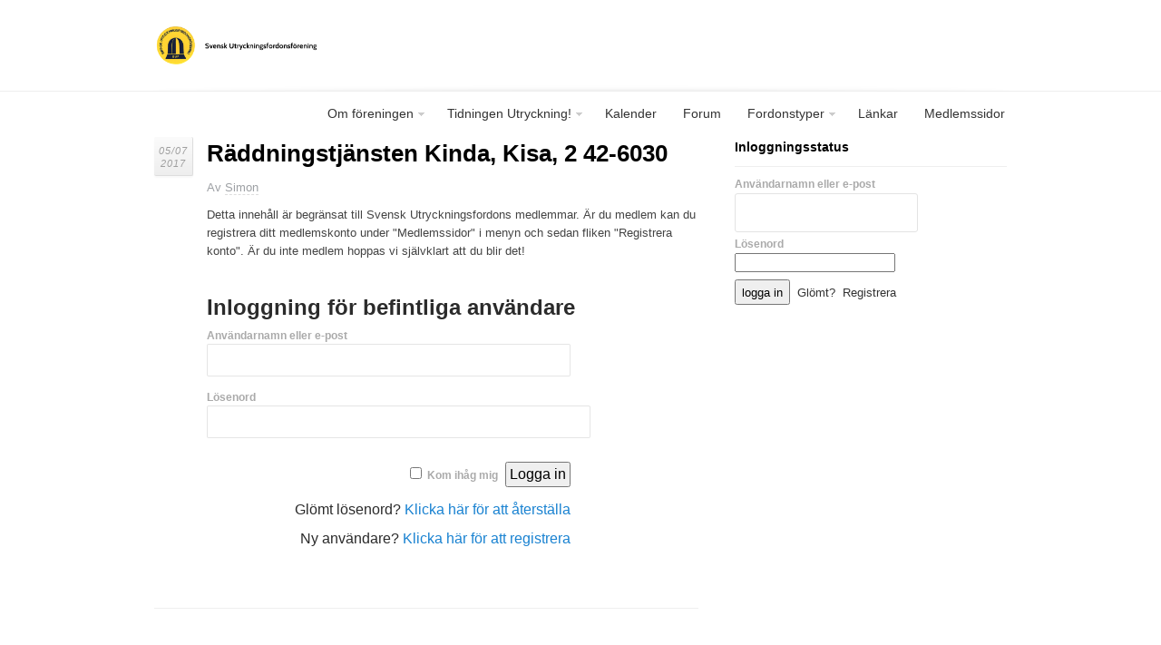

--- FILE ---
content_type: text/html; charset=UTF-8
request_url: https://utryckningsfordon.se/raddningstjansten-kinda-kisa-2-42-6030/
body_size: 5802
content:
<!DOCTYPE html PUBLIC "-//W3C//DTD XHTML 1.0 Transitional//EN" "http://www.w3.org/TR/xhtml1/DTD/xhtml1-transitional.dtd">
<html xmlns="http://www.w3.org/1999/xhtml" lang="sv-SE" xml:lang="sv-SE">
<head>
<meta http-equiv="Content-Type" content="text/html" charset="UTF-8" />
<meta name="viewport" content="width=device-width, initial-scale=1, maximum-scale=1">
<title>  Räddningstjänsten Kinda, Kisa, 2 42-6030 | Svensk Utryckningsfordonsförening</title>
<link rel="profile" href="http://gmpg.org/xfn/11" />
<link rel="alternate" type="application/rss+xml" title="Svensk Utryckningsfordonsförening RSS Feed" href="https://utryckningsfordon.se/feed/" />
<link rel="alternate" type="application/atom+xml" title="Svensk Utryckningsfordonsförening Atom Feed" href="https://utryckningsfordon.se/feed/atom/" />
<link rel="pingback" href="https://utryckningsfordon.se/wopre/xmlrpc.php" />
<!--[if lt IE 9]>
	<script src="https://utryckningsfordon.se/wopre/wp-content/themes/estudio/js/css3-mediaqueries.js"></script>
<![endif]-->
<script src="https://utryckningsfordon.se/wopre/wp-content/themes/estudio/js/jquery.min.js"></script>
<script type='text/javascript'>
	jQuery(document).ready(function() {
		$('#content-slider-1').royalSlider({
			autoHeight: true,
			arrowsNav: false,
			fadeinLoadedSlide: false,
			controlNavigationSpacing: 0,
			controlNavigation: 'tabs',
			imageScaleMode: 'none',
			imageAlignCenter:false,
			loop: false,
			loopRewind: true,
			numImagesToPreload: 6,
			keyboardNavEnabled: true,
			transitionType: 'fade',
			usePreloader: true
		});
	});
</script>
<meta name='robots' content='max-image-preview:large' />
<link rel='dns-prefetch' href='//s.w.org' />
<link rel="alternate" type="application/rss+xml" title="Svensk Utryckningsfordonsförening &raquo; flöde" href="https://utryckningsfordon.se/feed/" />
<link rel="alternate" type="application/rss+xml" title="Svensk Utryckningsfordonsförening &raquo; kommentarsflöde" href="https://utryckningsfordon.se/comments/feed/" />
<link rel="alternate" type="application/rss+xml" title="Svensk Utryckningsfordonsförening &raquo; Räddningstjänsten Kinda, Kisa, 2 42-6030 kommentarsflöde" href="https://utryckningsfordon.se/raddningstjansten-kinda-kisa-2-42-6030/feed/" />
		<script type="text/javascript">
			window._wpemojiSettings = {"baseUrl":"https:\/\/s.w.org\/images\/core\/emoji\/13.0.1\/72x72\/","ext":".png","svgUrl":"https:\/\/s.w.org\/images\/core\/emoji\/13.0.1\/svg\/","svgExt":".svg","source":{"concatemoji":"https:\/\/utryckningsfordon.se\/wopre\/wp-includes\/js\/wp-emoji-release.min.js?ver=5.7.14"}};
			!function(e,a,t){var n,r,o,i=a.createElement("canvas"),p=i.getContext&&i.getContext("2d");function s(e,t){var a=String.fromCharCode;p.clearRect(0,0,i.width,i.height),p.fillText(a.apply(this,e),0,0);e=i.toDataURL();return p.clearRect(0,0,i.width,i.height),p.fillText(a.apply(this,t),0,0),e===i.toDataURL()}function c(e){var t=a.createElement("script");t.src=e,t.defer=t.type="text/javascript",a.getElementsByTagName("head")[0].appendChild(t)}for(o=Array("flag","emoji"),t.supports={everything:!0,everythingExceptFlag:!0},r=0;r<o.length;r++)t.supports[o[r]]=function(e){if(!p||!p.fillText)return!1;switch(p.textBaseline="top",p.font="600 32px Arial",e){case"flag":return s([127987,65039,8205,9895,65039],[127987,65039,8203,9895,65039])?!1:!s([55356,56826,55356,56819],[55356,56826,8203,55356,56819])&&!s([55356,57332,56128,56423,56128,56418,56128,56421,56128,56430,56128,56423,56128,56447],[55356,57332,8203,56128,56423,8203,56128,56418,8203,56128,56421,8203,56128,56430,8203,56128,56423,8203,56128,56447]);case"emoji":return!s([55357,56424,8205,55356,57212],[55357,56424,8203,55356,57212])}return!1}(o[r]),t.supports.everything=t.supports.everything&&t.supports[o[r]],"flag"!==o[r]&&(t.supports.everythingExceptFlag=t.supports.everythingExceptFlag&&t.supports[o[r]]);t.supports.everythingExceptFlag=t.supports.everythingExceptFlag&&!t.supports.flag,t.DOMReady=!1,t.readyCallback=function(){t.DOMReady=!0},t.supports.everything||(n=function(){t.readyCallback()},a.addEventListener?(a.addEventListener("DOMContentLoaded",n,!1),e.addEventListener("load",n,!1)):(e.attachEvent("onload",n),a.attachEvent("onreadystatechange",function(){"complete"===a.readyState&&t.readyCallback()})),(n=t.source||{}).concatemoji?c(n.concatemoji):n.wpemoji&&n.twemoji&&(c(n.twemoji),c(n.wpemoji)))}(window,document,window._wpemojiSettings);
		</script>
		<meta content="estudio v.1.0.1" name="generator"/><meta content="Theme Junkie Framework v.1.0.2" name="generator"/><style type="text/css">
img.wp-smiley,
img.emoji {
	display: inline !important;
	border: none !important;
	box-shadow: none !important;
	height: 1em !important;
	width: 1em !important;
	margin: 0 .07em !important;
	vertical-align: -0.1em !important;
	background: none !important;
	padding: 0 !important;
}
</style>
	<link rel='stylesheet' id='srfPrettyLinksStyleSheets-css'  href='http://utryckningsfordon.se/wopre/wp-content/plugins/pretty-file-links//styles/prettylinks_split.css?ver=5.7.14' type='text/css' media='all' />
<link rel='stylesheet' id='shortcodes-css'  href='https://utryckningsfordon.se/wopre/wp-content/themes/estudio/functions/shortcodes/shortcodes.css?ver=5.7.14' type='text/css' media='all' />
<link rel='stylesheet' id='wp-block-library-css'  href='https://utryckningsfordon.se/wopre/wp-includes/css/dist/block-library/style.min.css?ver=5.7.14' type='text/css' media='all' />
<link rel='stylesheet' id='thumbs_rating_styles-css'  href='https://utryckningsfordon.se/wopre/wp-content/plugins/link-library/upvote-downvote/css/style.css?ver=1.0.0' type='text/css' media='all' />
<link rel='stylesheet' id='theme-css'  href='https://utryckningsfordon.se/wopre/wp-content/themes/estudio/style.css?ver=5.7.14' type='text/css' media='all' />
<link rel='stylesheet' id='royalslider-css'  href='https://utryckningsfordon.se/wopre/wp-content/themes/estudio/js/royalslider/royalslider.css?ver=5.7.14' type='text/css' media='all' />
<link rel='stylesheet' id='royalslider-default-css'  href='https://utryckningsfordon.se/wopre/wp-content/themes/estudio/js/royalslider/skins/default/rs-default.css?ver=5.7.14' type='text/css' media='all' />
<link rel='stylesheet' id='color-css'  href='https://utryckningsfordon.se/wopre/wp-content/themes/estudio/css/color-default.css?ver=5.7.14' type='text/css' media='all' />
<link rel='stylesheet' id='responsive-css'  href='https://utryckningsfordon.se/wopre/wp-content/themes/estudio/css/responsive.css?ver=5.7.14' type='text/css' media='all' />
<link rel='stylesheet' id='custom-css'  href='https://utryckningsfordon.se/wopre/wp-content/themes/estudio/custom.css?ver=5.7.14' type='text/css' media='all' />
<link rel='stylesheet' id='wp-members-css'  href='https://utryckningsfordon.se/wopre/wp-content/plugins/wp-members/assets/css/forms/generic-no-float.min.css?ver=3.3.8' type='text/css' media='all' />
<script type='text/javascript' src='https://utryckningsfordon.se/wopre/wp-content/themes/estudio/js/jquery-ui-1.8.5.custom.min.js?ver=1.8.5' id='jquery-ui-js'></script>
<script type='text/javascript' src='https://utryckningsfordon.se/wopre/wp-content/themes/estudio/js/royalslider/jquery.royalslider.min.js?ver=9.4.92' id='jquery-royalslider-js'></script>
<script type='text/javascript' src='https://utryckningsfordon.se/wopre/wp-content/themes/estudio/js/jquery.flexslider-min.js?ver=2.2.0' id='jquery-flexslider-js'></script>
<script type='text/javascript' src='https://utryckningsfordon.se/wopre/wp-content/themes/estudio/js/superfish.js?ver=1.4.2' id='jquery-superfish-js'></script>
<script type='text/javascript' src='https://utryckningsfordon.se/wopre/wp-content/themes/estudio/js/jquery.quicksand.js?ver=1.3' id='jquery-quicksand-js'></script>
<script type='text/javascript' src='https://utryckningsfordon.se/wopre/wp-content/themes/estudio/js/html5.js?ver=1.0' id='html5-js'></script>
<script type='text/javascript' src='https://utryckningsfordon.se/wopre/wp-content/themes/estudio/js/custom.js?ver=1.0' id='jquery-custom-js'></script>
<script type='text/javascript' src='https://utryckningsfordon.se/wopre/wp-content/themes/estudio/functions/shortcodes/shortcodes.js?ver=1.0.0' id='tj_shortcodes-js'></script>
<link rel="https://api.w.org/" href="https://utryckningsfordon.se/wp-json/" /><link rel="alternate" type="application/json" href="https://utryckningsfordon.se/wp-json/wp/v2/posts/5358" /><link rel="EditURI" type="application/rsd+xml" title="RSD" href="https://utryckningsfordon.se/wopre/xmlrpc.php?rsd" />
<link rel="wlwmanifest" type="application/wlwmanifest+xml" href="https://utryckningsfordon.se/wopre/wp-includes/wlwmanifest.xml" /> 
<meta name="generator" content="WordPress 5.7.14" />
<link rel="canonical" href="https://utryckningsfordon.se/raddningstjansten-kinda-kisa-2-42-6030/" />
<link rel='shortlink' href='https://utryckningsfordon.se/?p=5358' />
<link rel="alternate" type="application/json+oembed" href="https://utryckningsfordon.se/wp-json/oembed/1.0/embed?url=https%3A%2F%2Futryckningsfordon.se%2Fraddningstjansten-kinda-kisa-2-42-6030%2F" />
<link rel="alternate" type="text/xml+oembed" href="https://utryckningsfordon.se/wp-json/oembed/1.0/embed?url=https%3A%2F%2Futryckningsfordon.se%2Fraddningstjansten-kinda-kisa-2-42-6030%2F&#038;format=xml" />
<link rel="shortcut icon" href="http://utryckningsfordon.se/wopre/wp-content/uploads/2012/09/suflogg99.png" /><!-- Custom Styling -->
<style type="text/css">
body { }
#featured-content,
#latest-posts {
  margin-bottom: 25px;
}
.single .post-thumb {
    display: none;
}
#logo {
  margin-top: 25px;
  height: 50px;
}
</style>
<style type="text/css" id="custom-background-css">
body.custom-background { background-color: #ffffff; }
</style>
	</head>
<body class="post-template-default single single-post postid-5358 single-format-standard custom-background chrome">
    	<div id="header">
		<div class="container">
							<a href="https://utryckningsfordon.se">
					<img src="http://utryckningsfordon.se/wopre/wp-content/uploads/2023/04/sufloggo10099.png" alt="Svensk Utryckningsfordonsförening" id="logo"/>
				</a>
						<div id="primary-nav" class="container">
				<ul id="primary-navigation" class="nav"><li id="menu-item-6180" class="menu-item menu-item-type-post_type menu-item-object-page menu-item-has-children menu-item-6180"><a href="https://utryckningsfordon.se/sample-page/">Om föreningen</a>
<ul class="sub-menu">
	<li id="menu-item-6181" class="menu-item menu-item-type-post_type menu-item-object-page menu-item-6181"><a href="https://utryckningsfordon.se/sample-page/">Föreningen SUF</a></li>
	<li id="menu-item-6182" class="menu-item menu-item-type-post_type menu-item-object-page menu-item-6182"><a href="https://utryckningsfordon.se/bli-medlem/">Bli medlem</a></li>
	<li id="menu-item-6183" class="menu-item menu-item-type-post_type menu-item-object-page menu-item-6183"><a href="https://utryckningsfordon.se/kontaktinformation/">Kontaktuppgifter för SUF</a></li>
	<li id="menu-item-6184" class="menu-item menu-item-type-post_type menu-item-object-page menu-item-6184"><a href="https://utryckningsfordon.se/sufs-fototips-hur-tar-jag-battre-bilder/">SUF:s Fototips – Hur tar jag bättre bilder?</a></li>
</ul>
</li>
<li id="menu-item-6233" class="menu-item menu-item-type-custom menu-item-object-custom menu-item-home menu-item-has-children menu-item-6233"><a href="http://utryckningsfordon.se/">Tidningen Utryckning!</a>
<ul class="sub-menu">
	<li id="menu-item-6189" class="menu-item menu-item-type-post_type menu-item-object-page menu-item-6189"><a href="https://utryckningsfordon.se/utryckning-tidning/">UTRYCKNING!</a></li>
	<li id="menu-item-6188" class="menu-item menu-item-type-post_type menu-item-object-page menu-item-6188"><a href="https://utryckningsfordon.se/tidningen-utryckning/">Senaste numret</a></li>
	<li id="menu-item-6185" class="menu-item menu-item-type-post_type menu-item-object-page menu-item-6185"><a href="https://utryckningsfordon.se/annonsera/">Annonsera</a></li>
	<li id="menu-item-6187" class="menu-item menu-item-type-post_type menu-item-object-page menu-item-6187"><a href="https://utryckningsfordon.se/redaktionen-har-ordet/">Redaktionen har ordet</a></li>
</ul>
</li>
<li id="menu-item-6190" class="menu-item menu-item-type-post_type menu-item-object-page menu-item-6190"><a href="https://utryckningsfordon.se/kalender/">Kalender</a></li>
<li id="menu-item-6191" class="menu-item menu-item-type-custom menu-item-object-custom menu-item-6191"><a href="http://www.xnews.se/utr/">Forum</a></li>
<li id="menu-item-6192" class="menu-item menu-item-type-custom menu-item-object-custom menu-item-home menu-item-has-children menu-item-6192"><a href="http://utryckningsfordon.se/">Fordonstyper</a>
<ul class="sub-menu">
	<li id="menu-item-6194" class="menu-item menu-item-type-post_type menu-item-object-page menu-item-has-children menu-item-6194"><a href="https://utryckningsfordon.se/ambulans-och-sjukvard/">Ambulans och Sjukvård</a>
	<ul class="sub-menu">
		<li id="menu-item-6193" class="menu-item menu-item-type-post_type menu-item-object-page menu-item-6193"><a href="https://utryckningsfordon.se/akutbilar/">Akutbilar</a></li>
		<li id="menu-item-6195" class="menu-item menu-item-type-post_type menu-item-object-page menu-item-6195"><a href="https://utryckningsfordon.se/ambulanser/">Ambulanser</a></li>
		<li id="menu-item-6196" class="menu-item menu-item-type-post_type menu-item-object-page menu-item-6196"><a href="https://utryckningsfordon.se/bedomningsbilarsingel-responder/">Bedömningsbilar/Singel responder</a></li>
		<li id="menu-item-6198" class="menu-item menu-item-type-post_type menu-item-object-page menu-item-6198"><a href="https://utryckningsfordon.se/ambulans-helikoptrar/">Helikoptrar</a></li>
		<li id="menu-item-6199" class="menu-item menu-item-type-post_type menu-item-object-page menu-item-6199"><a href="https://utryckningsfordon.se/sjuktransportbilar/">Sjuktransportbilar</a></li>
		<li id="menu-item-6201" class="menu-item menu-item-type-post_type menu-item-object-page menu-item-6201"><a href="https://utryckningsfordon.se/ambulans-ovrigt/">Övrigt / Special</a></li>
	</ul>
</li>
	<li id="menu-item-6203" class="menu-item menu-item-type-post_type menu-item-object-page menu-item-has-children menu-item-6203"><a href="https://utryckningsfordon.se/brand-och-raddning/">Brand och räddning</a>
	<ul class="sub-menu">
		<li id="menu-item-6202" class="menu-item menu-item-type-post_type menu-item-object-page menu-item-6202"><a href="https://utryckningsfordon.se/befalsbilar-ledningsfordon/">Befälsbilar / Ledningsfordon</a></li>
		<li id="menu-item-6204" class="menu-item menu-item-type-post_type menu-item-object-page menu-item-6204"><a href="https://utryckningsfordon.se/containerbilar/">Containerbilar/Lastväxlare</a></li>
		<li id="menu-item-6205" class="menu-item menu-item-type-post_type menu-item-object-page menu-item-6205"><a href="https://utryckningsfordon.se/fip-bilar/">FIP/FIB</a></li>
		<li id="menu-item-6206" class="menu-item menu-item-type-post_type menu-item-object-page menu-item-6206"><a href="https://utryckningsfordon.se/havare/">Hävare</a></li>
		<li id="menu-item-6207" class="menu-item menu-item-type-post_type menu-item-object-page menu-item-6207"><a href="https://utryckningsfordon.se/ivpa/">IVPA</a></li>
		<li id="menu-item-6208" class="menu-item menu-item-type-post_type menu-item-object-page menu-item-6208"><a href="https://utryckningsfordon.se/slackbil-ej-bas/">Släck-/Räddningsbilar (Ej BAS)</a></li>
		<li id="menu-item-6209" class="menu-item menu-item-type-post_type menu-item-object-page menu-item-6209"><a href="https://utryckningsfordon.se/slack-raddningsbilar-bas/">Släck-/Räddningsbilar BAS</a></li>
		<li id="menu-item-6210" class="menu-item menu-item-type-post_type menu-item-object-page menu-item-6210"><a href="https://utryckningsfordon.se/brand-special/">Special</a></li>
		<li id="menu-item-6211" class="menu-item menu-item-type-post_type menu-item-object-page menu-item-6211"><a href="https://utryckningsfordon.se/stegbilar/">Stegbilar</a></li>
		<li id="menu-item-6212" class="menu-item menu-item-type-post_type menu-item-object-page menu-item-6212"><a href="https://utryckningsfordon.se/tankbilar/">Tankbilar</a></li>
		<li id="menu-item-6213" class="menu-item menu-item-type-post_type menu-item-object-page menu-item-6213"><a href="https://utryckningsfordon.se/terrangbilar/">Terrängbilar</a></li>
	</ul>
</li>
	<li id="menu-item-6217" class="menu-item menu-item-type-post_type menu-item-object-page menu-item-has-children menu-item-6217"><a href="https://utryckningsfordon.se/polis-och-tull/">Polis och Tull</a>
	<ul class="sub-menu">
		<li id="menu-item-6215" class="menu-item menu-item-type-post_type menu-item-object-page menu-item-6215"><a href="https://utryckningsfordon.se/polismotorcyklar/">Motorcyklar</a></li>
		<li id="menu-item-6216" class="menu-item menu-item-type-post_type menu-item-object-page menu-item-6216"><a href="https://utryckningsfordon.se/polis-special/">Specialfordon</a></li>
		<li id="menu-item-6218" class="menu-item menu-item-type-post_type menu-item-object-page menu-item-6218"><a href="https://utryckningsfordon.se/polisbussar/">Polisbussar</a></li>
		<li id="menu-item-6219" class="menu-item menu-item-type-post_type menu-item-object-page menu-item-6219"><a href="https://utryckningsfordon.se/polis-radiobilar/">Radiobilar</a></li>
		<li id="menu-item-6214" class="menu-item menu-item-type-post_type menu-item-object-page menu-item-6214"><a href="https://utryckningsfordon.se/polishelikoptrar/">Helikoptrar</a></li>
		<li id="menu-item-7494" class="menu-item menu-item-type-post_type menu-item-object-page menu-item-7494"><a href="https://utryckningsfordon.se/hundbilar/">Hundbilar</a></li>
		<li id="menu-item-6220" class="menu-item menu-item-type-post_type menu-item-object-page menu-item-6220"><a href="https://utryckningsfordon.se/tull/">Tull</a></li>
	</ul>
</li>
</ul>
</li>
<li id="menu-item-6222" class="menu-item menu-item-type-post_type menu-item-object-page menu-item-6222"><a href="https://utryckningsfordon.se/lankar/">Länkar</a></li>
<li id="menu-item-6223" class="menu-item menu-item-type-post_type menu-item-object-page menu-item-6223"><a href="https://utryckningsfordon.se/medlemssidor/">Medlemssidor</a></li>
</ul>				<div class="btn-nav-right">
					Menu 
				</div><!-- .btn-nav-right -->				
			</div><!-- #primary-nav -->
			<div class="clear"></div>
	
		</div><!-- .container -->
	</div><!-- #header -->

			<nav id="mobile-menu">
				<div class="container">
					<ul id="responsive-menu" class="ul"><li class="menu-item menu-item-type-post_type menu-item-object-page menu-item-has-children menu-item-6180"><a href="https://utryckningsfordon.se/sample-page/">Om föreningen</a>
<ul class="sub-menu">
	<li class="menu-item menu-item-type-post_type menu-item-object-page menu-item-6181"><a href="https://utryckningsfordon.se/sample-page/">Föreningen SUF</a></li>
	<li class="menu-item menu-item-type-post_type menu-item-object-page menu-item-6182"><a href="https://utryckningsfordon.se/bli-medlem/">Bli medlem</a></li>
	<li class="menu-item menu-item-type-post_type menu-item-object-page menu-item-6183"><a href="https://utryckningsfordon.se/kontaktinformation/">Kontaktuppgifter för SUF</a></li>
	<li class="menu-item menu-item-type-post_type menu-item-object-page menu-item-6184"><a href="https://utryckningsfordon.se/sufs-fototips-hur-tar-jag-battre-bilder/">SUF:s Fototips – Hur tar jag bättre bilder?</a></li>
</ul>
</li>
<li class="menu-item menu-item-type-custom menu-item-object-custom menu-item-home menu-item-has-children menu-item-6233"><a href="http://utryckningsfordon.se/">Tidningen Utryckning!</a>
<ul class="sub-menu">
	<li class="menu-item menu-item-type-post_type menu-item-object-page menu-item-6189"><a href="https://utryckningsfordon.se/utryckning-tidning/">UTRYCKNING!</a></li>
	<li class="menu-item menu-item-type-post_type menu-item-object-page menu-item-6188"><a href="https://utryckningsfordon.se/tidningen-utryckning/">Senaste numret</a></li>
	<li class="menu-item menu-item-type-post_type menu-item-object-page menu-item-6185"><a href="https://utryckningsfordon.se/annonsera/">Annonsera</a></li>
	<li class="menu-item menu-item-type-post_type menu-item-object-page menu-item-6187"><a href="https://utryckningsfordon.se/redaktionen-har-ordet/">Redaktionen har ordet</a></li>
</ul>
</li>
<li class="menu-item menu-item-type-post_type menu-item-object-page menu-item-6190"><a href="https://utryckningsfordon.se/kalender/">Kalender</a></li>
<li class="menu-item menu-item-type-custom menu-item-object-custom menu-item-6191"><a href="http://www.xnews.se/utr/">Forum</a></li>
<li class="menu-item menu-item-type-custom menu-item-object-custom menu-item-home menu-item-has-children menu-item-6192"><a href="http://utryckningsfordon.se/">Fordonstyper</a>
<ul class="sub-menu">
	<li class="menu-item menu-item-type-post_type menu-item-object-page menu-item-has-children menu-item-6194"><a href="https://utryckningsfordon.se/ambulans-och-sjukvard/">Ambulans och Sjukvård</a>
	<ul class="sub-menu">
		<li class="menu-item menu-item-type-post_type menu-item-object-page menu-item-6193"><a href="https://utryckningsfordon.se/akutbilar/">Akutbilar</a></li>
		<li class="menu-item menu-item-type-post_type menu-item-object-page menu-item-6195"><a href="https://utryckningsfordon.se/ambulanser/">Ambulanser</a></li>
		<li class="menu-item menu-item-type-post_type menu-item-object-page menu-item-6196"><a href="https://utryckningsfordon.se/bedomningsbilarsingel-responder/">Bedömningsbilar/Singel responder</a></li>
		<li class="menu-item menu-item-type-post_type menu-item-object-page menu-item-6198"><a href="https://utryckningsfordon.se/ambulans-helikoptrar/">Helikoptrar</a></li>
		<li class="menu-item menu-item-type-post_type menu-item-object-page menu-item-6199"><a href="https://utryckningsfordon.se/sjuktransportbilar/">Sjuktransportbilar</a></li>
		<li class="menu-item menu-item-type-post_type menu-item-object-page menu-item-6201"><a href="https://utryckningsfordon.se/ambulans-ovrigt/">Övrigt / Special</a></li>
	</ul>
</li>
	<li class="menu-item menu-item-type-post_type menu-item-object-page menu-item-has-children menu-item-6203"><a href="https://utryckningsfordon.se/brand-och-raddning/">Brand och räddning</a>
	<ul class="sub-menu">
		<li class="menu-item menu-item-type-post_type menu-item-object-page menu-item-6202"><a href="https://utryckningsfordon.se/befalsbilar-ledningsfordon/">Befälsbilar / Ledningsfordon</a></li>
		<li class="menu-item menu-item-type-post_type menu-item-object-page menu-item-6204"><a href="https://utryckningsfordon.se/containerbilar/">Containerbilar/Lastväxlare</a></li>
		<li class="menu-item menu-item-type-post_type menu-item-object-page menu-item-6205"><a href="https://utryckningsfordon.se/fip-bilar/">FIP/FIB</a></li>
		<li class="menu-item menu-item-type-post_type menu-item-object-page menu-item-6206"><a href="https://utryckningsfordon.se/havare/">Hävare</a></li>
		<li class="menu-item menu-item-type-post_type menu-item-object-page menu-item-6207"><a href="https://utryckningsfordon.se/ivpa/">IVPA</a></li>
		<li class="menu-item menu-item-type-post_type menu-item-object-page menu-item-6208"><a href="https://utryckningsfordon.se/slackbil-ej-bas/">Släck-/Räddningsbilar (Ej BAS)</a></li>
		<li class="menu-item menu-item-type-post_type menu-item-object-page menu-item-6209"><a href="https://utryckningsfordon.se/slack-raddningsbilar-bas/">Släck-/Räddningsbilar BAS</a></li>
		<li class="menu-item menu-item-type-post_type menu-item-object-page menu-item-6210"><a href="https://utryckningsfordon.se/brand-special/">Special</a></li>
		<li class="menu-item menu-item-type-post_type menu-item-object-page menu-item-6211"><a href="https://utryckningsfordon.se/stegbilar/">Stegbilar</a></li>
		<li class="menu-item menu-item-type-post_type menu-item-object-page menu-item-6212"><a href="https://utryckningsfordon.se/tankbilar/">Tankbilar</a></li>
		<li class="menu-item menu-item-type-post_type menu-item-object-page menu-item-6213"><a href="https://utryckningsfordon.se/terrangbilar/">Terrängbilar</a></li>
	</ul>
</li>
	<li class="menu-item menu-item-type-post_type menu-item-object-page menu-item-has-children menu-item-6217"><a href="https://utryckningsfordon.se/polis-och-tull/">Polis och Tull</a>
	<ul class="sub-menu">
		<li class="menu-item menu-item-type-post_type menu-item-object-page menu-item-6215"><a href="https://utryckningsfordon.se/polismotorcyklar/">Motorcyklar</a></li>
		<li class="menu-item menu-item-type-post_type menu-item-object-page menu-item-6216"><a href="https://utryckningsfordon.se/polis-special/">Specialfordon</a></li>
		<li class="menu-item menu-item-type-post_type menu-item-object-page menu-item-6218"><a href="https://utryckningsfordon.se/polisbussar/">Polisbussar</a></li>
		<li class="menu-item menu-item-type-post_type menu-item-object-page menu-item-6219"><a href="https://utryckningsfordon.se/polis-radiobilar/">Radiobilar</a></li>
		<li class="menu-item menu-item-type-post_type menu-item-object-page menu-item-6214"><a href="https://utryckningsfordon.se/polishelikoptrar/">Helikoptrar</a></li>
		<li class="menu-item menu-item-type-post_type menu-item-object-page menu-item-7494"><a href="https://utryckningsfordon.se/hundbilar/">Hundbilar</a></li>
		<li class="menu-item menu-item-type-post_type menu-item-object-page menu-item-6220"><a href="https://utryckningsfordon.se/tull/">Tull</a></li>
	</ul>
</li>
</ul>
</li>
<li class="menu-item menu-item-type-post_type menu-item-object-page menu-item-6222"><a href="https://utryckningsfordon.se/lankar/">Länkar</a></li>
<li class="menu-item menu-item-type-post_type menu-item-object-page menu-item-6223"><a href="https://utryckningsfordon.se/medlemssidor/">Medlemssidor</a></li>
</ul>				</div><!-- .container -->
			</nav><!-- #mobile-menu -->			
	
	<div id="main" class="container">
	<div id="content">
	
					
			<article id="post-5358" class="post-5358 post type-post status-publish format-standard hentry category-landet-runt">
	

	
	<div class="published">
		<span>05/07</span>
		<span>2017</span>
	</div><!-- .published -->
	
	<div class="loop-content">		
	
					<h1 class="entry-title">Räddningstjänsten Kinda, Kisa, 2 42-6030</h1>
						
		<div class="entry-meta entry-header">
			Av <a href="https://utryckningsfordon.se/author/simon/" title="Inlägg av Simon" rel="author">Simon</a>					</div><!-- .entry-meta .entry-header -->
			
		
					
			<div class="entry-content">
				<div id="wpmem_restricted_msg"><p>Detta innehåll är begränsat till Svensk Utryckningsfordons medlemmar.

Är du medlem kan du registrera ditt medlemskonto under "Medlemssidor" i menyn
och sedan fliken "Registrera konto".

Är du inte medlem hoppas vi självklart att du blir det!</p></div><div id="wpmem_login"><a id="login"></a><form action="https://utryckningsfordon.se/raddningstjansten-kinda-kisa-2-42-6030/" method="POST" id="wpmem_login_form" class="form"><input type="hidden" id="_wpmem_login_nonce" name="_wpmem_login_nonce" value="83379ee290" /><input type="hidden" name="_wp_http_referer" value="/raddningstjansten-kinda-kisa-2-42-6030/" /><fieldset><legend>Inloggning för befintliga användare</legend><label for="log">Användarnamn eller e-post</label><div class="div_text"><input name="log" type="text" id="log" value="" class="username" required  /></div><label for="pwd">Lösenord</label><div class="div_text"><input name="pwd" type="password" id="pwd" class="password" required  /></div><input name="redirect_to" type="hidden" value="/raddningstjansten-kinda-kisa-2-42-6030/" /><input name="a" type="hidden" value="login" /><div class="button_div"><input name="rememberme" type="checkbox" id="rememberme" value="forever" />&nbsp;<label for="rememberme">Kom ihåg mig</label>&nbsp;&nbsp;<input type="submit" name="Submit" value="Logga in" class="buttons" /></div><div class="link-text"><span class="link-text-forgot">Glömt lösenord?&nbsp;<a href="http://utryckningsfordon.se/wopre/medlemssidor/?a=pwdreset">Klicka här för att återställa</a></span></div><div class="link-text"><span class="link-text-register">Ny användare?&nbsp;<a href="https://utryckningsfordon.se/inloggning/">Klicka här för att registrera</a></span></div></fieldset></form></div>							</div><!-- .entry-content -->
			
						
			
	</div><!-- .loop-content -->
	
	<div class="clear"></div>

</article><!-- #post -->
											
					  		
			
	</div><!-- #content -->

	<div id="sidebar">
		<aside id="widget_wpmemwidget-5" class="widget wp-members"><div id="wp-members"><h3 class="widget-title">Inloggningsstatus</h3><form name="form" method="post" action="https://utryckningsfordon.se/raddningstjansten-kinda-kisa-2-42-6030/"><fieldset><label for="username">Användarnamn eller e-post</label><div class="div_texbox"><input type="text" name="log" class="username" id="username" /></div><label for="password">Lösenord</label><div class="div_texbox"><input type="password" name="pwd" class="password" id="password" /></div><input type="hidden" name="rememberme" value="forever" /><input type="hidden" name="redirect_to" value="https://utryckningsfordon.se/raddningstjansten-kinda-kisa-2-42-6030/" /><input type="hidden" name="a" value="login" /><input type="hidden" name="slog" value="true" /><div class="button_div"><input type="submit" name="Submit" class="buttons" value="logga in" /> <a href="http://utryckningsfordon.se/wopre/medlemssidor/?a=pwdreset">Glömt?</a>&nbsp; <a href="https://utryckningsfordon.se/inloggning/">Registrera</a></div></fieldset></form></div></aside>	</div><!-- #sidebar -->
<div class="clear"></div>
</div><!-- #main -->

	<footer id="footer">
	
				
			<div id="footer-columns">
				<div class="container">
			
					<div class="footer-column-1">
						<aside id="widget_wpmemwidget-2" class="widget wp-members"><div id="wp-members"><h3 class="widget-title">Inloggningsstatus</h3><form name="form" method="post" action="https://utryckningsfordon.se/raddningstjansten-kinda-kisa-2-42-6030/"><fieldset><label for="username">Användarnamn eller e-post</label><div class="div_texbox"><input type="text" name="log" class="username" id="username" /></div><label for="password">Lösenord</label><div class="div_texbox"><input type="password" name="pwd" class="password" id="password" /></div><input type="hidden" name="rememberme" value="forever" /><input type="hidden" name="redirect_to" value="https://utryckningsfordon.se/raddningstjansten-kinda-kisa-2-42-6030/" /><input type="hidden" name="a" value="login" /><input type="hidden" name="slog" value="true" /><div class="button_div"><input type="submit" name="Submit" class="buttons" value="logga in" /> <a href="http://utryckningsfordon.se/wopre/medlemssidor/?a=pwdreset">Glömt?</a>&nbsp; <a href="https://utryckningsfordon.se/inloggning/">Registrera</a></div></fieldset></form></div></aside>					</div><!-- .footer-column-1 -->
					
					<div class="footer-column-2">
											</div><!-- .footer-column-2 -->
	
					<div class="footer-column-3">
											</div><!-- .footer-column-3 -->
	
					<div class="footer-column-4">
											</div><!-- .footer-column-4 -->								
								
					<div class="clear"></div>
					
				</div><!-- .container -->
					
			</div><!-- #footer-columns -->
		
						
		<div id="copyright">
			<div class="container">
				<p>&copy;  <a href="https://utryckningsfordon.se">Svensk Utryckningsfordonsförening</a>. All rights reserved. Design hemsida Larm-Söderhamn Media</p>
			</div>
		</div><!-- .copyright -->
		
	</footer><!-- #footer -->
	
<script type='text/javascript' src='https://utryckningsfordon.se/wopre/wp-includes/js/comment-reply.min.js?ver=5.7.14' id='comment-reply-js'></script>
<script type='text/javascript' src='https://utryckningsfordon.se/wopre/wp-includes/js/wp-embed.min.js?ver=5.7.14' id='wp-embed-js'></script>

</body>
</html>

--- FILE ---
content_type: text/css
request_url: https://utryckningsfordon.se/wopre/wp-content/themes/estudio/css/responsive.css?ver=5.7.14
body_size: 974
content:
/* ---------------------------------------------------------------------- */
/*	Media Queries
/* ---------------------------------------------------------------------- */
.btn-nav-right {
		display: none;
	}
#responsive-menu {
	display: none;
	margin-bottom: 20px;
	padding-bottom: 30px;
}
/* Standard 960 or larger (browsers) */
@media only screen and (min-width: 960px) {

}

/* Smaller than standard 960 (devices and browsers) */
@media only screen and (max-width: 959px) {

	.entry-thumb-overlay {
		display: none !important;
	}
	#sidebar {
		display: none;
	}
	.hentry .entry-thumb {
		width: 100%;
	}
	
}

/* Tablet Portrait size to standard 960 (devices and browsers) */
@media only screen and (min-width: 768px) and (max-width: 959px) {

	.slogan p {
		padding-left: 35px;
		padding-right: 35px;
	}
	#portfolio ul.ourHolder {
		width: 660px;
	}	
	.container,
	#content,
	.contentSlider img,
	.flexslider3 .slides li img {
		width: 640px;
	}
	.one-col,
	.video-portfolio {
		width: 640px !important;		
	}
	.video-portfolio embed,
	.video-portfolio object,
	.video-portfolio iframe {
		width: 640px;
		height: 390px;
	}	
	.rsDefault .rsTab {
		width: 290px;
	}
	#latest-works .portfolio-item,
	#latest-works .portfolio-item .entry-thumb,	
	#latest-posts ul li,
	#latest-posts .hentry .entry-thumb {
		width: 200px;
	}
	#portfolio .portfolio-item {
		width: 200px;
		height: 175px;
	}
	#footer-columns .footer-column-1,
	#footer-columns .footer-column-2,
	#footer-columns .footer-column-3,
	#footer-columns .footer-column-4 {
		width: 300px;
	}
	.single-portfolio .entry-content {
		width: 420px;
	}	

}

/* All Mobile Sizes (devices and browser) */
@media only screen and (max-width: 767px) {

	#primary-nav .nav,
	#sort-by {
		display: none;
	}
	#responsive-menu {
		color: #999999;
		display: none;
		padding: 0 0 30px 0;		
		width: 100%;
		background: #ffffff;
		border: 1px solid #ffffff;
		border-bottom-color: #eeeeee;
	}
	#responsive-menu li {
		color: #999999;
		line-height: 30px;
		margin-left: 25px;
	}
	#responsive-menu li li {
		list-style: disc;
	}
	#responsive-menu li a {
		color: #666666;
		border-bottom: 1px dotted #cccccc;
	}
	.btn-nav-right {
		background: url('../images/ico-menu.png') no-repeat right 0;
		color: #999999;
		display: block;
		position: absolute;
		top: 120px;
		right: 30px;
		font-size: 13px;
		line-height: 16px;
		padding-right: 16px;
		cursor: pointer;
		text-transform: uppercase;
	}
	
}

/* Mobile Landscape Size to Tablet Portrait (devices and browsers) */
@media only screen and (min-width: 480px) and (max-width: 767px) {
	.slogan p {
		padding-left: 20px;
		padding-right: 20px;
	}
	.testimonial blockquote {
		padding-left: 20px;
		padding-right: 20px;
	}
	.container,
	#content,
	.contentSlider img,
	.flexslider3 .slides li img, 
	.rsDefault .rsTab,
	#latest-works .portfolio-item,
	#latest-works .portfolio-item .entry-thumb,	
	#latest-posts ul li,
	#latest-posts .hentry .entry-thumb,
	#portfolio ul.ourHolder,
	#footer-columns .footer-column-1,
	#footer-columns .footer-column-2,
	#footer-columns .footer-column-3,
	#footer-columns .footer-column-4 {
		width: 360px;
	}
	.one-col,
	.video-portfolio {
		width: 360px !important;		
	}
	.video-portfolio embed,
	.video-portfolio object,
	.video-portfolio iframe {
		width: 360px;
		height: 230px;
	}
	#portfolio .portfolio-item {
		width: 360px;
		height: 265px;
		margin-right: 0;
	}
	.single-portfolio .entry-meta {
		display: block;
		width: 360px;
		margin-bottom: 20px;
	}
	.single-portfolio .entry-content {
		width: 360px;
	}	
		
}

/* Mobile Portrait Size to Mobile Landscape Size (devices and browsers) */
@media only screen and (max-width: 479px) {
	#text-logo #site-desc {
		display: none;
	}
	.slogan p,
	.testimonial blockquote {
		padding-left: 0;
		padding-right: 0;
	}
	.container,
	#content,
	.contentSlider img,
	.flexslider3 .slides li img,
	.rsDefault .rsTab,
	#latest-works .portfolio-item,
	#latest-works .portfolio-item .entry-thumb,	
	#latest-posts ul li,
	#latest-posts .hentry .entry-thumb,
	#portfolio ul.ourHolder,
	#footer-columns .footer-column-1,
	#footer-columns .footer-column-2,
	#footer-columns .footer-column-3,
	#footer-columns .footer-column-4 {
		width: 220px;
	}
	.one-col,
	.video-portfolio {
		width: 220px !important;		
	}
	.video-portfolio embed,
	.video-portfolio object,
	.video-portfolio iframe {
		width: 220px;
		height: 125px;
	}
	#portfolio .portfolio-item {
		width: 220px;
		height: 185px;
		margin-right: 0;
	}
	.single-portfolio .entry-meta {
		display: block;
		width: 220px;
		margin-bottom: 20px;
	}
	.single-portfolio .entry-content {
		width: 220px;
	}	

}